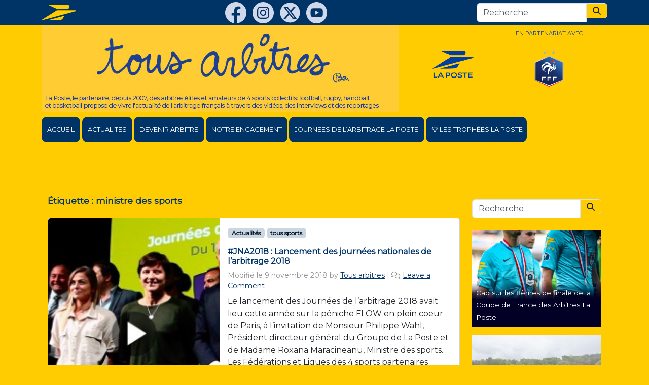

--- FILE ---
content_type: text/html; charset=UTF-8
request_url: https://www.tousarbitres.fr/tag/ministre-des-sports/
body_size: 16267
content:
    <!doctype html>
<html lang="fr-FR">

    <head>
        <meta charset="UTF-8">
        <meta name="viewport" content="width=device-width, initial-scale=1">
        <link rel="profile" href="https://gmpg.org/xfn/11">
        <!-- Favicons -->
        <link rel="icon" type="image/png" sizes="32x32"
              href="https://www.tousarbitres.fr/wp-content/themes/bootscore-child-5.3.0/img/favicon/favicon-32x32.png">
        <link rel="icon" type="image/png" sizes="16x16"
              href="https://www.tousarbitres.fr/wp-content/themes/bootscore-child-5.3.0/img/favicon/favicon-16x16.png">
        <link rel="manifest" href="https://www.tousarbitres.fr/wp-content/themes/bootscore-child-5.3.0/img/favicon/site.webmanifest">
        <link rel="mask-icon"
              href="https://www.tousarbitres.fr/wp-content/themes/bootscore-child-5.3.0/img/favicon/safari-pinned-tab.svg"
              color="#0d6efd">
        <link rel="preconnect" href="https://fonts.googleapis.com">
        <link rel="preconnect" href="https://fonts.gstatic.com" crossorigin>
        <link href="https://fonts.googleapis.com/css2?family=Montserrat&display=swap" rel="stylesheet">
        <meta name="msapplication-TileColor" content="#ffffff">
        <meta name="theme-color" content="#ffffff">
        <meta name='robots' content='index, follow, max-image-preview:large, max-snippet:-1, max-video-preview:-1' />
	<style>img:is([sizes="auto" i], [sizes^="auto," i]) { contain-intrinsic-size: 3000px 1500px }</style>
	
	<!-- This site is optimized with the Yoast SEO plugin v26.8 - https://yoast.com/product/yoast-seo-wordpress/ -->
	<title>ministre des sports Archives - Tous Arbitres</title>
	<link rel="canonical" href="https://www.tousarbitres.fr/tag/ministre-des-sports/" />
	<meta property="og:locale" content="fr_FR" />
	<meta property="og:type" content="article" />
	<meta property="og:title" content="ministre des sports Archives - Tous Arbitres" />
	<meta property="og:url" content="https://www.tousarbitres.fr/tag/ministre-des-sports/" />
	<meta property="og:site_name" content="Tous Arbitres" />
	<script type="application/ld+json" class="yoast-schema-graph">{"@context":"https://schema.org","@graph":[{"@type":"CollectionPage","@id":"https://www.tousarbitres.fr/tag/ministre-des-sports/","url":"https://www.tousarbitres.fr/tag/ministre-des-sports/","name":"ministre des sports Archives - Tous Arbitres","isPartOf":{"@id":"https://www.tousarbitres.fr/#website"},"primaryImageOfPage":{"@id":"https://www.tousarbitres.fr/tag/ministre-des-sports/#primaryimage"},"image":{"@id":"https://www.tousarbitres.fr/tag/ministre-des-sports/#primaryimage"},"thumbnailUrl":"https://www.tousarbitres.fr/wp-content/uploads/2018/10/pastille-video-JNA2018-4.jpg","breadcrumb":{"@id":"https://www.tousarbitres.fr/tag/ministre-des-sports/#breadcrumb"},"inLanguage":"fr-FR"},{"@type":"ImageObject","inLanguage":"fr-FR","@id":"https://www.tousarbitres.fr/tag/ministre-des-sports/#primaryimage","url":"https://www.tousarbitres.fr/wp-content/uploads/2018/10/pastille-video-JNA2018-4.jpg","contentUrl":"https://www.tousarbitres.fr/wp-content/uploads/2018/10/pastille-video-JNA2018-4.jpg","width":800,"height":600},{"@type":"BreadcrumbList","@id":"https://www.tousarbitres.fr/tag/ministre-des-sports/#breadcrumb","itemListElement":[{"@type":"ListItem","position":1,"name":"Home","item":"https://www.tousarbitres.fr/"},{"@type":"ListItem","position":2,"name":"ministre des sports"}]},{"@type":"WebSite","@id":"https://www.tousarbitres.fr/#website","url":"https://www.tousarbitres.fr/","name":"Tous Arbitres","description":"L&#039;actualite de l&#039;arbitrage foot, rugby, hand, basket avec La Poste","potentialAction":[{"@type":"SearchAction","target":{"@type":"EntryPoint","urlTemplate":"https://www.tousarbitres.fr/?s={search_term_string}"},"query-input":{"@type":"PropertyValueSpecification","valueRequired":true,"valueName":"search_term_string"}}],"inLanguage":"fr-FR"}]}</script>
	<!-- / Yoast SEO plugin. -->


<link rel="alternate" type="application/rss+xml" title="Tous Arbitres &raquo; Flux" href="https://www.tousarbitres.fr/feed/" />
<link rel="alternate" type="application/rss+xml" title="Tous Arbitres &raquo; Flux des commentaires" href="https://www.tousarbitres.fr/comments/feed/" />
<link rel="alternate" type="application/rss+xml" title="Tous Arbitres &raquo; Flux de l’étiquette ministre des sports" href="https://www.tousarbitres.fr/tag/ministre-des-sports/feed/" />
<script>
window._wpemojiSettings = {"baseUrl":"https:\/\/s.w.org\/images\/core\/emoji\/16.0.1\/72x72\/","ext":".png","svgUrl":"https:\/\/s.w.org\/images\/core\/emoji\/16.0.1\/svg\/","svgExt":".svg","source":{"concatemoji":"https:\/\/www.tousarbitres.fr\/wp-includes\/js\/wp-emoji-release.min.js?ver=454f2d138aac673d4cbbb24a1852fa2b"}};
/*! This file is auto-generated */
!function(s,n){var o,i,e;function c(e){try{var t={supportTests:e,timestamp:(new Date).valueOf()};sessionStorage.setItem(o,JSON.stringify(t))}catch(e){}}function p(e,t,n){e.clearRect(0,0,e.canvas.width,e.canvas.height),e.fillText(t,0,0);var t=new Uint32Array(e.getImageData(0,0,e.canvas.width,e.canvas.height).data),a=(e.clearRect(0,0,e.canvas.width,e.canvas.height),e.fillText(n,0,0),new Uint32Array(e.getImageData(0,0,e.canvas.width,e.canvas.height).data));return t.every(function(e,t){return e===a[t]})}function u(e,t){e.clearRect(0,0,e.canvas.width,e.canvas.height),e.fillText(t,0,0);for(var n=e.getImageData(16,16,1,1),a=0;a<n.data.length;a++)if(0!==n.data[a])return!1;return!0}function f(e,t,n,a){switch(t){case"flag":return n(e,"\ud83c\udff3\ufe0f\u200d\u26a7\ufe0f","\ud83c\udff3\ufe0f\u200b\u26a7\ufe0f")?!1:!n(e,"\ud83c\udde8\ud83c\uddf6","\ud83c\udde8\u200b\ud83c\uddf6")&&!n(e,"\ud83c\udff4\udb40\udc67\udb40\udc62\udb40\udc65\udb40\udc6e\udb40\udc67\udb40\udc7f","\ud83c\udff4\u200b\udb40\udc67\u200b\udb40\udc62\u200b\udb40\udc65\u200b\udb40\udc6e\u200b\udb40\udc67\u200b\udb40\udc7f");case"emoji":return!a(e,"\ud83e\udedf")}return!1}function g(e,t,n,a){var r="undefined"!=typeof WorkerGlobalScope&&self instanceof WorkerGlobalScope?new OffscreenCanvas(300,150):s.createElement("canvas"),o=r.getContext("2d",{willReadFrequently:!0}),i=(o.textBaseline="top",o.font="600 32px Arial",{});return e.forEach(function(e){i[e]=t(o,e,n,a)}),i}function t(e){var t=s.createElement("script");t.src=e,t.defer=!0,s.head.appendChild(t)}"undefined"!=typeof Promise&&(o="wpEmojiSettingsSupports",i=["flag","emoji"],n.supports={everything:!0,everythingExceptFlag:!0},e=new Promise(function(e){s.addEventListener("DOMContentLoaded",e,{once:!0})}),new Promise(function(t){var n=function(){try{var e=JSON.parse(sessionStorage.getItem(o));if("object"==typeof e&&"number"==typeof e.timestamp&&(new Date).valueOf()<e.timestamp+604800&&"object"==typeof e.supportTests)return e.supportTests}catch(e){}return null}();if(!n){if("undefined"!=typeof Worker&&"undefined"!=typeof OffscreenCanvas&&"undefined"!=typeof URL&&URL.createObjectURL&&"undefined"!=typeof Blob)try{var e="postMessage("+g.toString()+"("+[JSON.stringify(i),f.toString(),p.toString(),u.toString()].join(",")+"));",a=new Blob([e],{type:"text/javascript"}),r=new Worker(URL.createObjectURL(a),{name:"wpTestEmojiSupports"});return void(r.onmessage=function(e){c(n=e.data),r.terminate(),t(n)})}catch(e){}c(n=g(i,f,p,u))}t(n)}).then(function(e){for(var t in e)n.supports[t]=e[t],n.supports.everything=n.supports.everything&&n.supports[t],"flag"!==t&&(n.supports.everythingExceptFlag=n.supports.everythingExceptFlag&&n.supports[t]);n.supports.everythingExceptFlag=n.supports.everythingExceptFlag&&!n.supports.flag,n.DOMReady=!1,n.readyCallback=function(){n.DOMReady=!0}}).then(function(){return e}).then(function(){var e;n.supports.everything||(n.readyCallback(),(e=n.source||{}).concatemoji?t(e.concatemoji):e.wpemoji&&e.twemoji&&(t(e.twemoji),t(e.wpemoji)))}))}((window,document),window._wpemojiSettings);
</script>
<style id='wp-emoji-styles-inline-css'>

	img.wp-smiley, img.emoji {
		display: inline !important;
		border: none !important;
		box-shadow: none !important;
		height: 1em !important;
		width: 1em !important;
		margin: 0 0.07em !important;
		vertical-align: -0.1em !important;
		background: none !important;
		padding: 0 !important;
	}
</style>
<link rel='stylesheet' id='wp-block-library-css' href='https://www.tousarbitres.fr/wp-includes/css/dist/block-library/style.min.css?ver=454f2d138aac673d4cbbb24a1852fa2b' media='all' />
<style id='classic-theme-styles-inline-css'>
/*! This file is auto-generated */
.wp-block-button__link{color:#fff;background-color:#32373c;border-radius:9999px;box-shadow:none;text-decoration:none;padding:calc(.667em + 2px) calc(1.333em + 2px);font-size:1.125em}.wp-block-file__button{background:#32373c;color:#fff;text-decoration:none}
</style>
<style id='qsm-quiz-style-inline-css'>


</style>
<style id='global-styles-inline-css'>
:root{--wp--preset--aspect-ratio--square: 1;--wp--preset--aspect-ratio--4-3: 4/3;--wp--preset--aspect-ratio--3-4: 3/4;--wp--preset--aspect-ratio--3-2: 3/2;--wp--preset--aspect-ratio--2-3: 2/3;--wp--preset--aspect-ratio--16-9: 16/9;--wp--preset--aspect-ratio--9-16: 9/16;--wp--preset--color--black: #000000;--wp--preset--color--cyan-bluish-gray: #abb8c3;--wp--preset--color--white: #ffffff;--wp--preset--color--pale-pink: #f78da7;--wp--preset--color--vivid-red: #cf2e2e;--wp--preset--color--luminous-vivid-orange: #ff6900;--wp--preset--color--luminous-vivid-amber: #fcb900;--wp--preset--color--light-green-cyan: #7bdcb5;--wp--preset--color--vivid-green-cyan: #00d084;--wp--preset--color--pale-cyan-blue: #8ed1fc;--wp--preset--color--vivid-cyan-blue: #0693e3;--wp--preset--color--vivid-purple: #9b51e0;--wp--preset--gradient--vivid-cyan-blue-to-vivid-purple: linear-gradient(135deg,rgba(6,147,227,1) 0%,rgb(155,81,224) 100%);--wp--preset--gradient--light-green-cyan-to-vivid-green-cyan: linear-gradient(135deg,rgb(122,220,180) 0%,rgb(0,208,130) 100%);--wp--preset--gradient--luminous-vivid-amber-to-luminous-vivid-orange: linear-gradient(135deg,rgba(252,185,0,1) 0%,rgba(255,105,0,1) 100%);--wp--preset--gradient--luminous-vivid-orange-to-vivid-red: linear-gradient(135deg,rgba(255,105,0,1) 0%,rgb(207,46,46) 100%);--wp--preset--gradient--very-light-gray-to-cyan-bluish-gray: linear-gradient(135deg,rgb(238,238,238) 0%,rgb(169,184,195) 100%);--wp--preset--gradient--cool-to-warm-spectrum: linear-gradient(135deg,rgb(74,234,220) 0%,rgb(151,120,209) 20%,rgb(207,42,186) 40%,rgb(238,44,130) 60%,rgb(251,105,98) 80%,rgb(254,248,76) 100%);--wp--preset--gradient--blush-light-purple: linear-gradient(135deg,rgb(255,206,236) 0%,rgb(152,150,240) 100%);--wp--preset--gradient--blush-bordeaux: linear-gradient(135deg,rgb(254,205,165) 0%,rgb(254,45,45) 50%,rgb(107,0,62) 100%);--wp--preset--gradient--luminous-dusk: linear-gradient(135deg,rgb(255,203,112) 0%,rgb(199,81,192) 50%,rgb(65,88,208) 100%);--wp--preset--gradient--pale-ocean: linear-gradient(135deg,rgb(255,245,203) 0%,rgb(182,227,212) 50%,rgb(51,167,181) 100%);--wp--preset--gradient--electric-grass: linear-gradient(135deg,rgb(202,248,128) 0%,rgb(113,206,126) 100%);--wp--preset--gradient--midnight: linear-gradient(135deg,rgb(2,3,129) 0%,rgb(40,116,252) 100%);--wp--preset--font-size--small: 13px;--wp--preset--font-size--medium: 20px;--wp--preset--font-size--large: 36px;--wp--preset--font-size--x-large: 42px;--wp--preset--spacing--20: 0.44rem;--wp--preset--spacing--30: 0.67rem;--wp--preset--spacing--40: 1rem;--wp--preset--spacing--50: 1.5rem;--wp--preset--spacing--60: 2.25rem;--wp--preset--spacing--70: 3.38rem;--wp--preset--spacing--80: 5.06rem;--wp--preset--shadow--natural: 6px 6px 9px rgba(0, 0, 0, 0.2);--wp--preset--shadow--deep: 12px 12px 50px rgba(0, 0, 0, 0.4);--wp--preset--shadow--sharp: 6px 6px 0px rgba(0, 0, 0, 0.2);--wp--preset--shadow--outlined: 6px 6px 0px -3px rgba(255, 255, 255, 1), 6px 6px rgba(0, 0, 0, 1);--wp--preset--shadow--crisp: 6px 6px 0px rgba(0, 0, 0, 1);}:where(.is-layout-flex){gap: 0.5em;}:where(.is-layout-grid){gap: 0.5em;}body .is-layout-flex{display: flex;}.is-layout-flex{flex-wrap: wrap;align-items: center;}.is-layout-flex > :is(*, div){margin: 0;}body .is-layout-grid{display: grid;}.is-layout-grid > :is(*, div){margin: 0;}:where(.wp-block-columns.is-layout-flex){gap: 2em;}:where(.wp-block-columns.is-layout-grid){gap: 2em;}:where(.wp-block-post-template.is-layout-flex){gap: 1.25em;}:where(.wp-block-post-template.is-layout-grid){gap: 1.25em;}.has-black-color{color: var(--wp--preset--color--black) !important;}.has-cyan-bluish-gray-color{color: var(--wp--preset--color--cyan-bluish-gray) !important;}.has-white-color{color: var(--wp--preset--color--white) !important;}.has-pale-pink-color{color: var(--wp--preset--color--pale-pink) !important;}.has-vivid-red-color{color: var(--wp--preset--color--vivid-red) !important;}.has-luminous-vivid-orange-color{color: var(--wp--preset--color--luminous-vivid-orange) !important;}.has-luminous-vivid-amber-color{color: var(--wp--preset--color--luminous-vivid-amber) !important;}.has-light-green-cyan-color{color: var(--wp--preset--color--light-green-cyan) !important;}.has-vivid-green-cyan-color{color: var(--wp--preset--color--vivid-green-cyan) !important;}.has-pale-cyan-blue-color{color: var(--wp--preset--color--pale-cyan-blue) !important;}.has-vivid-cyan-blue-color{color: var(--wp--preset--color--vivid-cyan-blue) !important;}.has-vivid-purple-color{color: var(--wp--preset--color--vivid-purple) !important;}.has-black-background-color{background-color: var(--wp--preset--color--black) !important;}.has-cyan-bluish-gray-background-color{background-color: var(--wp--preset--color--cyan-bluish-gray) !important;}.has-white-background-color{background-color: var(--wp--preset--color--white) !important;}.has-pale-pink-background-color{background-color: var(--wp--preset--color--pale-pink) !important;}.has-vivid-red-background-color{background-color: var(--wp--preset--color--vivid-red) !important;}.has-luminous-vivid-orange-background-color{background-color: var(--wp--preset--color--luminous-vivid-orange) !important;}.has-luminous-vivid-amber-background-color{background-color: var(--wp--preset--color--luminous-vivid-amber) !important;}.has-light-green-cyan-background-color{background-color: var(--wp--preset--color--light-green-cyan) !important;}.has-vivid-green-cyan-background-color{background-color: var(--wp--preset--color--vivid-green-cyan) !important;}.has-pale-cyan-blue-background-color{background-color: var(--wp--preset--color--pale-cyan-blue) !important;}.has-vivid-cyan-blue-background-color{background-color: var(--wp--preset--color--vivid-cyan-blue) !important;}.has-vivid-purple-background-color{background-color: var(--wp--preset--color--vivid-purple) !important;}.has-black-border-color{border-color: var(--wp--preset--color--black) !important;}.has-cyan-bluish-gray-border-color{border-color: var(--wp--preset--color--cyan-bluish-gray) !important;}.has-white-border-color{border-color: var(--wp--preset--color--white) !important;}.has-pale-pink-border-color{border-color: var(--wp--preset--color--pale-pink) !important;}.has-vivid-red-border-color{border-color: var(--wp--preset--color--vivid-red) !important;}.has-luminous-vivid-orange-border-color{border-color: var(--wp--preset--color--luminous-vivid-orange) !important;}.has-luminous-vivid-amber-border-color{border-color: var(--wp--preset--color--luminous-vivid-amber) !important;}.has-light-green-cyan-border-color{border-color: var(--wp--preset--color--light-green-cyan) !important;}.has-vivid-green-cyan-border-color{border-color: var(--wp--preset--color--vivid-green-cyan) !important;}.has-pale-cyan-blue-border-color{border-color: var(--wp--preset--color--pale-cyan-blue) !important;}.has-vivid-cyan-blue-border-color{border-color: var(--wp--preset--color--vivid-cyan-blue) !important;}.has-vivid-purple-border-color{border-color: var(--wp--preset--color--vivid-purple) !important;}.has-vivid-cyan-blue-to-vivid-purple-gradient-background{background: var(--wp--preset--gradient--vivid-cyan-blue-to-vivid-purple) !important;}.has-light-green-cyan-to-vivid-green-cyan-gradient-background{background: var(--wp--preset--gradient--light-green-cyan-to-vivid-green-cyan) !important;}.has-luminous-vivid-amber-to-luminous-vivid-orange-gradient-background{background: var(--wp--preset--gradient--luminous-vivid-amber-to-luminous-vivid-orange) !important;}.has-luminous-vivid-orange-to-vivid-red-gradient-background{background: var(--wp--preset--gradient--luminous-vivid-orange-to-vivid-red) !important;}.has-very-light-gray-to-cyan-bluish-gray-gradient-background{background: var(--wp--preset--gradient--very-light-gray-to-cyan-bluish-gray) !important;}.has-cool-to-warm-spectrum-gradient-background{background: var(--wp--preset--gradient--cool-to-warm-spectrum) !important;}.has-blush-light-purple-gradient-background{background: var(--wp--preset--gradient--blush-light-purple) !important;}.has-blush-bordeaux-gradient-background{background: var(--wp--preset--gradient--blush-bordeaux) !important;}.has-luminous-dusk-gradient-background{background: var(--wp--preset--gradient--luminous-dusk) !important;}.has-pale-ocean-gradient-background{background: var(--wp--preset--gradient--pale-ocean) !important;}.has-electric-grass-gradient-background{background: var(--wp--preset--gradient--electric-grass) !important;}.has-midnight-gradient-background{background: var(--wp--preset--gradient--midnight) !important;}.has-small-font-size{font-size: var(--wp--preset--font-size--small) !important;}.has-medium-font-size{font-size: var(--wp--preset--font-size--medium) !important;}.has-large-font-size{font-size: var(--wp--preset--font-size--large) !important;}.has-x-large-font-size{font-size: var(--wp--preset--font-size--x-large) !important;}
:where(.wp-block-post-template.is-layout-flex){gap: 1.25em;}:where(.wp-block-post-template.is-layout-grid){gap: 1.25em;}
:where(.wp-block-columns.is-layout-flex){gap: 2em;}:where(.wp-block-columns.is-layout-grid){gap: 2em;}
:root :where(.wp-block-pullquote){font-size: 1.5em;line-height: 1.6;}
</style>
<link rel='stylesheet' id='contact-form-7-css' href='https://www.tousarbitres.fr/wp-content/plugins/contact-form-7/includes/css/styles.css?ver=6.1.4' media='all' />
<link rel='stylesheet' id='wpos-slick-style-css' href='https://www.tousarbitres.fr/wp-content/plugins/wp-slick-slider-and-image-carousel/assets/css/slick.css?ver=3.7.8' media='all' />
<link rel='stylesheet' id='wpsisac-public-style-css' href='https://www.tousarbitres.fr/wp-content/plugins/wp-slick-slider-and-image-carousel/assets/css/wpsisac-public.css?ver=3.7.8' media='all' />
<link rel='stylesheet' id='parent-style-css' href='https://www.tousarbitres.fr/wp-content/themes/bootscore-main/style.css?ver=454f2d138aac673d4cbbb24a1852fa2b' media='all' />
<link rel='stylesheet' id='main-css' href='https://www.tousarbitres.fr/wp-content/themes/bootscore-child-5.3.0/css/main.css?ver=202503281422' media='all' />
<link rel='stylesheet' id='bootscore-style-css' href='https://www.tousarbitres.fr/wp-content/themes/bootscore-child-5.3.0/style.css?ver=202503281421' media='all' />
<link rel='stylesheet' id='fontawesome-css' onload="if(media!='all')media='all'" href='https://www.tousarbitres.fr/wp-content/themes/bootscore-main/fontawesome/css/all.min.css?ver=202503281421' media='all' />
<link rel='stylesheet' id='dflip-style-css' href='https://www.tousarbitres.fr/wp-content/plugins/3d-flipbook-dflip-lite/assets/css/dflip.min.css?ver=2.4.20' media='all' />
<script src="https://www.tousarbitres.fr/wp-includes/js/jquery/jquery.min.js?ver=3.7.1" id="jquery-core-js"></script>
<script src="https://www.tousarbitres.fr/wp-includes/js/jquery/jquery-migrate.min.js?ver=3.4.1" id="jquery-migrate-js"></script>
<script id="file_uploads_nfpluginsettings-js-extra">
var params = {"clearLogRestUrl":"https:\/\/www.tousarbitres.fr\/wp-json\/nf-file-uploads\/debug-log\/delete-all","clearLogButtonId":"file_uploads_clear_debug_logger","downloadLogRestUrl":"https:\/\/www.tousarbitres.fr\/wp-json\/nf-file-uploads\/debug-log\/get-all","downloadLogButtonId":"file_uploads_download_debug_logger"};
</script>
<script src="https://www.tousarbitres.fr/wp-content/plugins/ninja-forms-uploads/assets/js/nfpluginsettings.js?ver=3.3.22" id="file_uploads_nfpluginsettings-js"></script>
<script id="wpgmza_data-js-extra">
var wpgmza_google_api_status = {"message":"Engine is not google-maps","code":"ENGINE_NOT_GOOGLE_MAPS"};
</script>
<script src="https://www.tousarbitres.fr/wp-content/plugins/wp-google-maps/wpgmza_data.js?ver=454f2d138aac673d4cbbb24a1852fa2b" id="wpgmza_data-js"></script>
<link rel="https://api.w.org/" href="https://www.tousarbitres.fr/wp-json/" /><link rel="alternate" title="JSON" type="application/json" href="https://www.tousarbitres.fr/wp-json/wp/v2/tags/827" /><link rel="EditURI" type="application/rsd+xml" title="RSD" href="https://www.tousarbitres.fr/xmlrpc.php?rsd" />

    </head>

<body class="archive tag tag-ministre-des-sports tag-827 wp-theme-bootscore-main wp-child-theme-bootscore-child-530 bg-secondary hfeed no-sidebar">
    <div id="fb-root"></div>
    <script async defer crossorigin="anonymous"
            src="https://connect.facebook.net/fr_FR/sdk.js#xfbml=1&version=v13.0" nonce="925RwQGy"></script>

    <div id="to-top" class="bg-primary py-1">
        <div class="container d-flex justify-content-between align-items-center">
            <div><a class="d-inline-block" href="https://www.laposte.fr/" target="_blank">
                    <svg xmlns="http://www.w3.org/2000/svg" id="Calque_1" viewBox="0 0 1424.2 632.8" height="30px">
                        <path d="M322.6,17.3l310.2,141h475.1l39.3-68.2c23.6-40.9-4.9-90-47.9-90H325.9c-10.5,0-13,12.9-3.3,17.3Z"
                              style="fill:#fc0;"/>
                        <path d="M632.8,218.8h773.9c9,0,17.6,7,17.6,17.5s-6.3,15.3-12.7,17L11.3,632.5c-9.1,2.5-15.5-9.3-7.9-15.4L632.8,218.8Z"
                              style="fill:#fc0;"/>
                        <path d="M241.7,632.8l508-9.4c49.3-.9,107-29.3,133.3-75l60.9-105.7-702.3,190.2Z"
                              style="fill:#fc0;"/>
                    </svg>
                </a></div>
            <div class="header-actions d-flex align-items-center">
                <div class="d-none d-md-block">
                    <a class="d-inline-block²" href="https://www.facebook.com/tousarbitres" target="_blank">
                        <svg xmlns="http://www.w3.org/2000/svg" viewBox="0 0 24 24" fill="#d0d8ec"  height="42px">
                            <path d="M12,0C5.373,0,0,5.373,0,12c0,6.016,4.432,10.984,10.206,11.852V15.18H7.237v-3.154h2.969V9.927c0-3.475,1.693-5,4.581-5 c1.383,0,2.115,0.103,2.461,0.149v2.753h-1.97c-1.226,0-1.654,1.163-1.654,2.473v1.724h3.593L16.73,15.18h-3.106v8.697 C19.481,23.083,24,18.075,24,12C24,5.373,18.627,0,12,0z"/>
                        </svg>
                    </a>
                    <a class="d-inline-block ms-2" href="https://www.instagram.com/tousarbitres/"
                       target="_blank">
                        <svg class="icons-socials" fill="#d0d8ec" id="a" xmlns="http://www.w3.org/2000/svg"
                             viewBox="0 0 577.65491 577.94873">
                            <defs></defs>
                            <path class="b"
                                  d="M306.75469,577.94873h-36.12003c-1.4447-.31903-2.87517-.81301-4.33614-.93187-63.10495-5.13421-119.15031-27.80785-166.50349-69.79936C25.68145,441.49543-7.26728,358.46877,1.33656,259.89108c5.37432-61.57575,29.55556-115.93541,70.81559-162.01194C128.5052,34.94768,199.33869,2.14823,283.84056,.0904c54.66941-1.33134,105.96003,12.03482,152.61294,40.63337,74.7289,45.80928,120.65234,111.97746,136.76504,198.39784,1.95695,10.49616,2.9803,21.16643,4.43636,31.75601v36.12601c-.46345,3.70457-.98056,7.40331-1.38214,11.11457-6.18546,57.16447-26.89684,108.44333-63.37412,152.90497-45.36099,55.28971-103.39386,89.62281-173.87883,102.44967-10.67312,1.94229-21.5061,3.0058-32.26513,4.47589ZM121.89059,289.09956c1.04216,27.45447,1.08048,55.15651,3.37383,82.67052,3.50545,42.05597,32.84889,73.58761,74.44822,79.5074,20.92672,2.97804,42.34836,3.35563,63.54606,3.35381,35.90162-.00314,71.90219,.16175,107.67582-2.36681,33.18213-2.34539,58.42275-19.35335,73.02165-50.14589,6.3712-13.43845,9.22019-27.88771,9.4445-42.6491,.59173-38.93406,.92707-77.87475,.95197-116.81307,.00778-12.20084-.84202-24.44898-2.08299-36.59536-4.30708-42.15581-32.83688-73.41079-74.61895-79.4613-20.72933-3.00182-41.97022-3.34767-62.9794-3.34315-36.08934,.00778-72.27462-.17015-108.24324,2.2998-44.86074,3.08059-77.48113,36.21449-81.21329,81.04207-2.27511,27.32672-2.28711,54.84193-3.32419,82.50108Z"></path>
                            <path class="b"
                                  d="M288.52396,153.22466c25.1795,.71844,50.39603-.03778,75.52958,1.45482,34.77822,2.06536,57.75189,23.97973,58.6729,58.6426,1.33264,50.15664,1.37935,100.4015,.03593,150.5568-.9489,35.42508-23.73339,58.19446-59.20827,59.15965-49.9547,1.35922-100.00102,1.33021-149.95698-.01192-35.14432-.94417-58.0182-23.73705-58.95676-58.77623-1.34346-50.15598-1.34973-100.40171-.00388-150.5575,.94109-35.0713,23.83685-56.60679,58.89194-59.11083,12.55505-.89683,25.16235-1.19543,37.75212-1.43494,12.40606-.23602,24.82014-.05151,37.2307-.05151,.00424-.24081,.00847,.36987,.01271,.12906Zm85.30895,135.66688c-.03813-47.04284-37.82445-84.91904-84.90413-85.10613-47.16977-.18744-85.42138,37.97535-85.3886,85.19033,.03262,47.00296,37.85659,84.91782,84.91283,85.11692,47.14182,.19945,85.41818-37.99675,85.37991-85.20112Zm23.26089-88.00822c.23358-10.96375-8.22423-20.02025-19.0136-20.35945-11.26605-.35415-20.40329,8.19205-20.61862,19.28485-.21402,11.02859,8.178,20.02433,18.98012,20.34553,11.26574,.335,20.41628-8.20356,20.6521-19.27093Z"></path>
                            <path class="b"
                                  d="M288.56657,344.24129c-30.3831-.05919-55.15948-24.89372-55.16324-55.2927-.00381-30.63333,25.03887-55.49947,55.70526-55.31265,30.37872,.18508,54.99602,25.11453,54.87704,55.57287-.11874,30.39426-24.98967,55.09174-55.41906,55.03248Z"></path>
                        </svg>
                    </a>
                    <a class="d-inline-block ms-2" href="https://twitter.com/tousarbitres" target="_blank">
                        <svg xmlns="http://www.w3.org/2000/svg" xmlns:xlink="http://www.w3.org/1999/xlink"
                             version="1.1" id="Calque_1" x="0px" y="0px" viewBox="0 0 200 200" fill="#d0d8ec"
                             xml:space="preserve" height="40">
                    <style type="text/css">
                        .st00022 {
                            fill: #d0d8ec;
                        }

                        .st111122 {
                            fill: #003366;
                        }
                    </style>
                            <circle class="st00022" cx="100" cy="99.7" r="97.8"></circle>
                            <g>
                                <path class="st111122"
                                      d="M138.2,40c6.8,0,13.5,0,20.3,0c-14.8,16.9-29.7,33.8-44.5,50.7c17.4,23,34.7,45.9,52,68.8c-13.7,0-27.3,0-41,0   c-0.2-0.4-0.4-0.8-0.7-1.1c-10.1-13.2-20.2-26.5-30.4-39.7c-0.2-0.3-0.3-0.7-0.5-1.3c-12.6,14.4-24.7,28.2-36.8,42.1   c-6.8,0-13.5,0-20.3,0c15.1-17.4,30.2-34.8,45.4-52.1c1.5-1.7,1.4-2.6,0.1-4.3C71,89.1,60.4,75,49.7,61.1   c-5.2-6.8-10.4-13.5-15.6-20.2c-0.3-1.4,0.8-0.9,1.3-0.9c7.7,0,15.4,0,23.2,0c5.7,0,11.3,0,17,0c9.6,12.7,19.1,25.4,28.8,38.2   C115.8,65.3,127,52.6,138.2,40z M142.2,147.6c-0.7-1-1.1-1.6-1.6-2.3c-6.2-8.1-12.3-16.3-18.5-24.4C105,98.3,87.9,75.7,70.8,53.1   c-0.5-0.6-1.2-1.5-1.9-1.6c-3.6-0.2-7.3-0.1-11.3-0.1c0.6,0.9,1,1.5,1.4,2C71.7,70,84.3,86.5,96.9,103   c10.9,14.3,21.9,28.6,32.9,42.8c0.6,0.8,1.6,1.6,2.5,1.7C135.5,147.7,138.6,147.6,142.2,147.6z"></path>
                            </g>
                    </svg>
                    </a>
                    <a class="d-inline-block ms-2" href="https://www.youtube.com/channel/UCN7Aq7DJFBnjatb0h0T5gvA"
                       target="_blank">
                        <svg version="1.1" id="Calque_1" class="icons-socials" fill="#d0d8ec"
                             xmlns="http://www.w3.org/2000/svg" xmlns:xlink="http://www.w3.org/1999/xlink" x="0px"
                             y="0px" viewBox="0 0 2500.8 2500.8"
                             xml:space="preserve">
                            <g id="a">
                            </g>
                            <g>
                                <g>
                                    <path class="st0" d="M1496.8,1240.9c-126.7-73.3-253.4-146.5-380.1-219.7c-1.1-0.6-2.3-1-3.4-1.4c-0.2-0.1-0.5,0.1-0.7,0.2
			c-0.2,0.1-0.5,0.2-0.9,0.4V1466c129.6-74.9,257.9-148.9,386.1-223C1497.2,1241.8,1497.1,1241.1,1496.8,1240.9z"></path>
                                    <path class="st0" d="M1250.4,0.5C560.1,0.5,0.5,560.1,0.5,1250.4s559.6,1249.9,1249.9,1249.9s1249.9-559.6,1249.9-1249.9
			S1940.7,0.5,1250.4,0.5z M2003.2,1298.8c-1.1,51.8-3.7,103.5-8.2,155.2c-3.5,39.6-7.8,79.2-15.5,118.2
			c-3.6,18.2-7.5,36.3-15.3,53.3c-26.9,58.8-72,95.4-135.4,109c-25.7,5.5-51.8,8.7-78,10.7c-48.9,3.6-97.8,7.2-146.8,9.9
			c-38,2.1-76,3-114.1,3.9c-72.3,1.6-144.7,2.8-216.6,4.2v0c-74.7-1.1-149.1-2-223.4-3.5c-43-0.9-86.1-2.4-129.1-4.4
			c-37.7-1.7-75.5-4-113.1-7c-29.9-2.4-59.7-5.7-89.5-9.3c-27.2-3.3-53.7-9.5-77.9-22.9c-50.7-28-82.1-70.4-95-126.8
			c-7.1-31.3-11.7-62.9-15.2-94.8c-8.7-78.4-11.9-157.2-12.9-236.1c-0.7-58.6,1.3-117.1,5.3-175.6c2.5-36.4,5.7-72.8,9.5-109.2
			c3.1-29.8,7.5-59.7,15.9-88.5c21.7-73.9,70.6-119.2,145.8-135.5c31.8-6.9,64.3-9.9,96.7-12.3c33.9-2.5,67.9-4.9,101.8-6.9
			c23.7-1.4,47.5-2.5,71.3-3.1c66.1-1.8,132.1-3.8,198.2-4.6c68.3-0.8,136.7-0.7,205,0.1c63.6,0.7,127.1,2.6,190.7,4.6
			c40.3,1.3,80.5,3.2,120.7,6c37.9,2.6,75.8,6.3,113.6,10.4c24.3,2.7,48.6,6.6,71.4,16.3c57,24.4,94.2,66.4,110.4,126.4
			c8.6,31.7,13.1,64.2,16.7,96.8C2001.8,1088.1,2005.5,1193.4,2003.2,1298.8z"></path>
                                </g>
                                <path class="st1" d="M1111.7,1466v-445.6c0.5-0.2,0.7-0.4,0.9-0.4c0.2-0.1,0.5-0.2,0.7-0.2c1.2,0.4,2.4,0.8,3.4,1.4
		c126.7,73.2,253.4,146.5,380.1,219.7c0.3,0.2,0.4,0.8,1,2.1C1369.6,1317.1,1241.3,1391.2,1111.7,1466L1111.7,1466z"></path>
                            </g>
                        </svg>

                    </a>
                </div>

                <!-- Top Nav Widget -->
                <div class="top-nav-widget">
                </div>

                <!-- Searchform Large -->


                <!-- Search Toggler Mobile -->


                <!-- Navbar Toggler -->
                <button class="btn btn-outline-primary d-lg-none ms-1 ms-md-2 text-light" type="button"
                        data-bs-toggle="offcanvas" data-bs-target="#offcanvas-navbar"
                        aria-controls="offcanvas-navbar">
                    <i class="fas fa-bars"></i><span class="visually-hidden-focusable">Menu</span>
                </button>

            </div>
            <div>
                <!-- Search Button Outline Secondary Right -->
<form class="searchform input-group h-100" method="get" action="https://www.tousarbitres.fr/" class="form-inline">
  <input type="text" name="s" class="form-control" placeholder="Recherche">
  <button type="submit" class="input-group-text btn btn-outline-primary bg-secondary  h-100"><i class="fas
  fa-search"></i><span
              class="visually-hidden-focusable">Search</span></button>
</form>            </div>
        </div>
    </div>

<div class="container">
    <header id="masthead" class="site-header">
        <div class="row">
            <div class="col-10 col-md-8">
                <a class="navbar-brand xs d-md-none" href="https://www.tousarbitres.fr"><img
                            src="https://www.tousarbitres.fr/wp-content/uploads/2018/09/cropped-logo_tousarbitres_facebook.jpg"
                            alt="La Poste, le partenaire, depuis plus de 15 ans, des arbitres élites et amateurs de 4 sports collectifs : football, rugby, handball et basketball,  propose, de vivre l'actualité de l'arbitrage français à travers des vidéos, des interviews et des reportages "
                            class="logo xs"></a>
                <a class="navbar-brand md d-none d-md-block" href="https://www.tousarbitres.fr"><img
                            src="https://www.tousarbitres.fr/wp-content/uploads/2018/09/cropped-logo_tousarbitres_facebook.jpg"
                            alt="La Poste, le partenaire, depuis plus de 15 ans, des arbitres élites et amateurs de 4 sports collectifs : football, rugby, handball et basketball,  propose, de vivre l'actualité de l'arbitrage français à travers des vidéos, des interviews et des reportages "
                            class="logo md"></a>
            </div>
            <div class="col-2 col-md-4">
                <div class="row">
                    <div class="col-12 col-md-4 d-flex justify-content-between align-items-center mt-md-4">
                        <a class="d-block" href="https://www.laposte.fr/" target="_blank"><img class="d-block w-100 mt-2
                            mt-md-0 mb-3 mb-md-0" src="https://www.tousarbitres.fr/wp-content/uploads/2022/04/logo-laposte.png" alt="" data-id="10963"/></a>
                    </div>
                    <div class="col-12 col-md-8">
                        <p class="d-none d-md-block title-part blue-dark  mt-2 text-center">EN PARTENARIAT
                            AVEC</p>
                        <div class="carousel slide" data-bs-ride="carousel">
                            <div class="carousel-inner">
                                <div class="carousel-item active"><img class="d-block" src="https://www.tousarbitres.fr/wp-content/uploads/2020/06/FFF2etoiles.png" alt="" data-id="10963" /></div>
<div class="carousel-item"><img class="d-block" src="https://www.tousarbitres.fr/wp-content/uploads/2019/04/FFBB.png" alt="" data-id="10960" /></div>
<div class="carousel-item"><img class="d-block" src="https://www.tousarbitres.fr/wp-content/uploads/2019/04/FFH.png" alt="" data-id="10961" /></div>
<div class="carousel-item"><img class="d-block" src="https://www.tousarbitres.fr/wp-content/uploads/2019/09/FFR.png" alt="" data-id="14695" /></div>
<div class="carousel-item"><img class="d-block" src="https://www.tousarbitres.fr/wp-content/uploads/2019/11/LOGO-LFH-haut.png" alt="" data-id="15099" /></div>
<div class="carousel-item"><img class="d-block" src="https://www.tousarbitres.fr/wp-content/uploads/2019/11/Logo-LFP-2019.png" alt="" data-id="15074" /></div>
<div class="carousel-item"><img class="d-block" src="https://www.tousarbitres.fr/wp-content/uploads/2019/04/LNB.png" alt="" data-id="10966" /></div>
<div class="carousel-item"><img class="d-block" src="https://www.tousarbitres.fr/wp-content/uploads/2019/04/LNH.png" alt="" data-id="10967" /></div>
<div class="carousel-item"><img class="d-block" src="https://www.tousarbitres.fr/wp-content/uploads/2019/11/LNR-300x150.png" alt="" data-id="15075" /></div>                            </div>
                        </div>
                    </div>
                </div>
            </div>

        </div>
    </header><!-- #masthead -->
    <nav id="nav-main" class="navbar navbar-expand-lg navbar-light">

        <!-- Offcanvas Navbar -->
        <div class="offcanvas offcanvas-end" tabindex="-1" id="offcanvas-navbar">
            <div class="offcanvas-header bg-light">
                <span class="h5 mb-0">Menu</span>
                <button type="button" class="btn-close text-reset" data-bs-dismiss="offcanvas"
                        aria-label="Close"></button>
            </div>
            <div class="offcanvas-body">
                <!-- Bootstrap 5 Nav Walker Main Menu -->
                <ul id="bootscore-navbar" class="navbar-nav  "><li  id="menu-item-10971" class="menu-item menu-item-type-custom menu-item-object-custom nav-item nav-item-10971"><a href="https://www.tousarbitres.fr/accueil" class="nav-link ">ACCUEIL</a></li>
<li  id="menu-item-20379" class="menu-item menu-item-type-post_type menu-item-object-page menu-item-has-children dropdown nav-item nav-item-20379"><a href="https://www.tousarbitres.fr/actualites-2/" class="nav-link  dropdown-toggle" data-bs-toggle="dropdown" aria-haspopup="true" aria-expanded="false">ACTUALITES</a>
<ul class="dropdown-menu  depth_0">
	<li  id="menu-item-10923" class="menu-item menu-item-type-taxonomy menu-item-object-category nav-item nav-item-10923"><a href="https://www.tousarbitres.fr/category/actualites/" class="dropdown-item ">Toute l&rsquo;actualité</a></li>
	<li  id="menu-item-10945" class="menu-item menu-item-type-taxonomy menu-item-object-category nav-item nav-item-10945"><a href="https://www.tousarbitres.fr/category/actualites/france/" class="dropdown-item ">France</a></li>
	<li  id="menu-item-10925" class="menu-item menu-item-type-taxonomy menu-item-object-category nav-item nav-item-10925"><a href="https://www.tousarbitres.fr/category/actualites/international/" class="dropdown-item ">International</a></li>
	<li  id="menu-item-10924" class="menu-item menu-item-type-taxonomy menu-item-object-category nav-item nav-item-10924"><a href="https://www.tousarbitres.fr/category/feminisation/" class="dropdown-item ">Feminisation</a></li>
	<li  id="menu-item-29056" class="menu-item menu-item-type-post_type menu-item-object-page nav-item nav-item-29056"><a href="https://www.tousarbitres.fr/la-poste-soutient-la-feminisation-de-larbitrage-et-cree-un-comite-dedie-a-la-promotion-des-femmes-arbitres/" class="dropdown-item ">Comité féminisation arbitrage</a></li>
	<li  id="menu-item-26097" class="menu-item menu-item-type-post_type menu-item-object-page nav-item nav-item-26097"><a href="https://www.tousarbitres.fr/100femmes100arbitres/" class="dropdown-item ">100 femmes 100 arbitres</a></li>
	<li  id="menu-item-10927" class="menu-item menu-item-type-taxonomy menu-item-object-category nav-item nav-item-10927"><a href="https://www.tousarbitres.fr/category/innovation/" class="dropdown-item ">Innovation</a></li>
	<li  id="menu-item-10928" class="menu-item menu-item-type-taxonomy menu-item-object-category nav-item nav-item-10928"><a href="https://www.tousarbitres.fr/category/portraits/" class="dropdown-item ">Portraits</a></li>
	<li  id="menu-item-21975" class="menu-item menu-item-type-post_type menu-item-object-page nav-item nav-item-21975"><a href="https://www.tousarbitres.fr/gagnez-un-maillot-darbitre-dedicace-par-le-laureat-de-la-nuit-du-rugby-categorie-meilleur-arbitre/" class="dropdown-item ">Concours</a></li>
</ul>
</li>
<li  id="menu-item-10930" class="menu-item menu-item-type-post_type menu-item-object-page menu-item-has-children dropdown nav-item nav-item-10930"><a href="https://www.tousarbitres.fr/devenir-arbitre/" class="nav-link  dropdown-toggle" data-bs-toggle="dropdown" aria-haspopup="true" aria-expanded="false">DEVENIR ARBITRE</a>
<ul class="dropdown-menu  depth_0">
	<li  id="menu-item-27657" class="menu-item menu-item-type-post_type menu-item-object-page nav-item nav-item-27657"><a href="https://www.tousarbitres.fr/guide-de-decouverte-de-l-arbitrage/" class="dropdown-item ">Guide de l&rsquo;arbitrage</a></li>
	<li  id="menu-item-10938" class="menu-item menu-item-type-post_type menu-item-object-page nav-item nav-item-10938"><a href="https://www.tousarbitres.fr/la-formation-des-arbitres/" class="dropdown-item ">Formation</a></li>
	<li  id="menu-item-10933" class="menu-item menu-item-type-post_type menu-item-object-page nav-item nav-item-10933"><a href="https://www.tousarbitres.fr/rgles-et-gestes/les-rgles-par-sport/" class="dropdown-item ">Règles</a></li>
	<li  id="menu-item-10932" class="menu-item menu-item-type-post_type menu-item-object-page nav-item nav-item-10932"><a href="https://www.tousarbitres.fr/les-contacts-de-larbitrage-en-france/" class="dropdown-item ">Vos contacts</a></li>
	<li  id="menu-item-28265" class="menu-item menu-item-type-post_type menu-item-object-page nav-item nav-item-28265"><a href="https://www.tousarbitres.fr/larbitrage-pour-les-jeunes-etude-ipsos-2024/" class="dropdown-item ">Chiffres</a></li>
	<li  id="menu-item-30231" class="menu-item menu-item-type-custom menu-item-object-custom nav-item nav-item-30231"><a href="https://www.tousarbitres.fr/demande-de-marquages" class="dropdown-item ">Demande de marquage</a></li>
</ul>
</li>
<li  id="menu-item-10944" class="menu-item menu-item-type-post_type menu-item-object-page nav-item nav-item-10944"><a href="https://www.tousarbitres.fr/lengagement-de-la-poste/" class="nav-link ">NOTRE ENGAGEMENT</a></li>
<li  id="menu-item-20376" class="menu-item menu-item-type-post_type menu-item-object-page menu-item-has-children dropdown nav-item nav-item-20376"><a href="https://www.tousarbitres.fr/journees-de-larbitrage-la-poste/" class="nav-link  dropdown-toggle" data-bs-toggle="dropdown" aria-haspopup="true" aria-expanded="false">JOURNEES DE L’ARBITRAGE LA POSTE</a>
<ul class="dropdown-menu  depth_0">
	<li  id="menu-item-30742" class="menu-item menu-item-type-post_type menu-item-object-page nav-item nav-item-30742"><a href="https://www.tousarbitres.fr/journees-de-larbitrage-la-poste-2025/" class="dropdown-item ">JOURNEES DE L’ARBITRAGE LA POSTE 2025</a></li>
	<li  id="menu-item-28243" class="menu-item menu-item-type-post_type menu-item-object-page nav-item nav-item-28243"><a href="https://www.tousarbitres.fr/guide-de-decouverte-de-l-arbitrage/" class="dropdown-item ">> Guide de l&rsquo;arbitrage</a></li>
	<li  id="menu-item-27834" class="menu-item menu-item-type-post_type menu-item-object-page nav-item nav-item-27834"><a href="https://www.tousarbitres.fr/les-kits-de-communication-destines-aux-clubs-sont-disponibles/" class="dropdown-item ">> Kits de communication</a></li>
	<li  id="menu-item-30947" class="menu-item menu-item-type-post_type menu-item-object-page nav-item nav-item-30947"><a href="https://www.tousarbitres.fr/mission-arbitrage-les-flammes-de-larbitrage/" class="dropdown-item ">« Mission Arbitrage : les flammes de l’arbitrage »</a></li>
	<li  id="menu-item-30949" class="menu-item menu-item-type-post_type menu-item-object-page nav-item nav-item-30949"><a href="https://www.tousarbitres.fr/200-sites-pour-se-tester-a-larbitrage-2/" class="dropdown-item ">Testez-vous à l’arbitrage près de chez vous !</a></li>
	<li  id="menu-item-11016" class="menu-item menu-item-type-post_type menu-item-object-page nav-item nav-item-11016"><a href="https://www.tousarbitres.fr/les-precedentes-editions/" class="dropdown-item ">LES PRÉCÉDENTES ÉDITIONS</a></li>
</ul>
</li>
<li  id="menu-item-29040" class="menu-item menu-item-type-post_type menu-item-object-page menu-item-has-children dropdown nav-item nav-item-29040"><a href="https://www.tousarbitres.fr/les-trophees-de-larbitrage-la-poste/" class="nav-link  dropdown-toggle" data-bs-toggle="dropdown" aria-haspopup="true" aria-expanded="false">🏆 Les trophées La Poste</a>
<ul class="dropdown-menu  depth_0">
	<li  id="menu-item-31603" class="menu-item menu-item-type-post_type menu-item-object-page nav-item nav-item-31603"><a href="https://www.tousarbitres.fr/trophees-de-larbitrage-la-poste-2026/" class="dropdown-item ">🏆 Trophées de l’arbitrage La Poste 2026</a></li>
	<li  id="menu-item-29502" class="menu-item menu-item-type-post_type menu-item-object-page nav-item nav-item-29502"><a href="https://www.tousarbitres.fr/les-trophees-de-larbitrage-la-poste/" class="dropdown-item ">🏆 Précédentes éditions des trophées</a></li>
</ul>
</li>
</ul>                <!-- Bootstrap 5 Nav Walker Main Menu End -->
            </div>
        </div>

    </nav><!-- .navbar -->

    <!-- Top Nav Search Mobile Collapse -->
    <div class="collapse container d-lg-none" id="collapse-search">
            </div>


  <div id="content" class="site-content container py-5 mt-5">
    <div id="primary" class="content-area">

      
      <div class="row">
        <div class="col">

          <main id="main" class="site-main">

            <header class="page-header mb-4">
              <h1>Étiquette : <span>ministre des sports</span></h1>                          </header>

                          
                <div class="card horizontal mb-4">
                  <div class="row g-0">

                                          <div class="col-lg-6 col-xl-5 col-xxl-4">
                        <a href="https://www.tousarbitres.fr/jna2018-lancement-des-journees-nationales-de-larbitrage-2018/">
                          <img width="300" height="225" src="https://www.tousarbitres.fr/wp-content/uploads/2018/10/pastille-video-JNA2018-4-300x225.jpg" class="card-img-lg-start wp-post-image" alt="" decoding="async" fetchpriority="high" srcset="https://www.tousarbitres.fr/wp-content/uploads/2018/10/pastille-video-JNA2018-4-300x225.jpg 300w, https://www.tousarbitres.fr/wp-content/uploads/2018/10/pastille-video-JNA2018-4-768x576.jpg 768w, https://www.tousarbitres.fr/wp-content/uploads/2018/10/pastille-video-JNA2018-4-265x200.jpg 265w, https://www.tousarbitres.fr/wp-content/uploads/2018/10/pastille-video-JNA2018-4.jpg 800w" sizes="(max-width: 300px) 100vw, 300px" />                        </a>
                      </div>
                    
                    <div class="col">
                      <div class="card-body">

                        <p class="category-badge"><a href="https://www.tousarbitres.fr/category/actualites/" class="badge bg-primary-subtle text-primary-emphasis text-decoration-none">Actualités</a> <a href="https://www.tousarbitres.fr/category/5/" class="badge bg-primary-subtle text-primary-emphasis text-decoration-none">tous sports</a></p>
                        <a class="text-body text-decoration-none" href="https://www.tousarbitres.fr/jna2018-lancement-des-journees-nationales-de-larbitrage-2018/">
                          <h2 class="blog-post-title h5">#JNA2018 : Lancement des journées nationales de l&rsquo;arbitrage 2018</h2>                        </a>

                                                  <p class="meta small mb-2 text-body-tertiary">
                            <span class="posted-on"><span rel="bookmark">Modifié le <time class="updated" datetime="2018-11-09T14:28:37+01:00">9 novembre 2018</time></span></span><span class="byline"> by <span class="author vcard"><a class="url fn n" href="https://www.tousarbitres.fr/author/adminyann/">Tous arbitres</a></span></span> <span class="comment-divider">|</span> <i class="fa-regular fa-comments"></i> <span class="comments-link"><a href="https://www.tousarbitres.fr/jna2018-lancement-des-journees-nationales-de-larbitrage-2018/#respond">Leave a Comment</a></span>                          </p>
                        
                        <p class="card-text">
                          <a class="text-body text-decoration-none" href="https://www.tousarbitres.fr/jna2018-lancement-des-journees-nationales-de-larbitrage-2018/">
                            Le lancement des Journées de l’arbitrage 2018 avait lieu cette année sur la péniche FLOW en plein coeur de Paris, à l’invitation de Monsieur Philippe Wahl, Président directeur général du Groupe de La Poste et de Madame Roxana Maracineanu, Ministre des sports. Les Fédérations et Ligues des 4 sports partenaires avaient naturellement répondu présentes et [&hellip;]                          </a>
                        </p>

                        <p class="card-text">
                          <a class="read-more" href="https://www.tousarbitres.fr/jna2018-lancement-des-journees-nationales-de-larbitrage-2018/">
                            Read more »                          </a>
                        </p>

                        <div class="tags-links"><p class="tags-heading mb-2">Tagged</p><a class="badge bg-primary-subtle text-primary-emphasis text-decoration-none me-1" href="https://www.tousarbitres.fr/tag/groupe-la-poste/" rel="tag">groupe la poste</a><a class="badge bg-primary-subtle text-primary-emphasis text-decoration-none me-1" href="https://www.tousarbitres.fr/tag/jna2018/" rel="tag">jna2018</a><a class="badge bg-primary-subtle text-primary-emphasis text-decoration-none me-1" href="https://www.tousarbitres.fr/tag/ministre-des-sports/" rel="tag">ministre des sports</a><a class="badge bg-primary-subtle text-primary-emphasis text-decoration-none me-1" href="https://www.tousarbitres.fr/tag/partenaire-arbitre/" rel="tag">partenaire arbitre</a><a class="badge bg-primary-subtle text-primary-emphasis text-decoration-none me-1" href="https://www.tousarbitres.fr/tag/philippe-wahl/" rel="tag">Philippe Wahl</a><a class="badge bg-primary-subtle text-primary-emphasis text-decoration-none me-1" href="https://www.tousarbitres.fr/tag/roxana-maracineanu/" rel="tag">Roxana Maracineanu</a></div>
                      </div>
                    </div>
                  </div>
                </div>

                          
            <footer class="entry-footer">
                          </footer>

          </main>

        </div>
        
<div class="col-md-3 col-xxl-3 mt-4 mt-md-0">
  <aside id="secondary" class="widget-area">
    <div class="my-2 mb-md-4">
      <!-- Search Button Outline Secondary Right -->
<form class="searchform input-group h-100" method="get" action="https://www.tousarbitres.fr/" class="form-inline">
  <input type="text" name="s" class="form-control" placeholder="Recherche">
  <button type="submit" class="input-group-text btn btn-outline-primary bg-secondary  h-100"><i class="fas
  fa-search"></i><span
              class="visually-hidden-focusable">Search</span></button>
</form>    </div>
        <div class="actu-card">
              <div class="actu-img position-relative">
          <a class="d-block" href="https://www.tousarbitres.fr/cap-sur-les-8emes-de-finale-de-la-coupe-de-france-des-arbitres-la-poste/"><img width="1200" height="900" src="https://www.tousarbitres.fr/wp-content/uploads/2025/12/pastille-CDFALP.jpg" class="attachment-actu-home size-actu-home wp-post-image" alt="" decoding="async" loading="lazy" srcset="https://www.tousarbitres.fr/wp-content/uploads/2025/12/pastille-CDFALP.jpg 1200w, https://www.tousarbitres.fr/wp-content/uploads/2025/12/pastille-CDFALP-300x225.jpg 300w, https://www.tousarbitres.fr/wp-content/uploads/2025/12/pastille-CDFALP-1024x768.jpg 1024w, https://www.tousarbitres.fr/wp-content/uploads/2025/12/pastille-CDFALP-768x576.jpg 768w" sizes="auto, (max-width: 1200px) 100vw, 1200px" /></a>
          <div class="actu-side-title p-2">
          <a class="actu-side-title-link text-decoration-none font-weight-bold" href="https://www.tousarbitres.fr/cap-sur-les-8emes-de-finale-de-la-coupe-de-france-des-arbitres-la-poste/">Cap sur les 8èmes de finale de la Coupe de France des Arbitres La Poste</a>
        </div>
        </div>
          </div>
          <div class="actu-card mt-3">
                  <div class="actu-img position-relative">
            <a class="d-block" href="https://www.tousarbitres.fr/%f0%9f%8f%86%e2%9a%bd%ef%b8%8f-trophee-postier-arbitre-2025-quel-que-soit-le-terrain-ce-sont-les-relations-humaines-qui-maniment/"><img width="1200" height="900" src="https://www.tousarbitres.fr/wp-content/uploads/2025/11/pastille-Trophee-PA.jpg" class="attachment-actu-home size-actu-home wp-post-image" alt="" decoding="async" loading="lazy" srcset="https://www.tousarbitres.fr/wp-content/uploads/2025/11/pastille-Trophee-PA.jpg 1200w, https://www.tousarbitres.fr/wp-content/uploads/2025/11/pastille-Trophee-PA-300x225.jpg 300w, https://www.tousarbitres.fr/wp-content/uploads/2025/11/pastille-Trophee-PA-1024x768.jpg 1024w, https://www.tousarbitres.fr/wp-content/uploads/2025/11/pastille-Trophee-PA-768x576.jpg 768w" sizes="auto, (max-width: 1200px) 100vw, 1200px" /></a>
            <div class="actu-side-title">
            <a class="p-2 d-inline-block actu-side-title-link text-decoration-none font-weight-bold" href="https://www.tousarbitres.fr/%f0%9f%8f%86%e2%9a%bd%ef%b8%8f-trophee-postier-arbitre-2025-quel-que-soit-le-terrain-ce-sont-les-relations-humaines-qui-maniment/">🏆⚽️ Trophée Postier Arbitre 2025 « Quel que soit le terrain, ce sont les relations humaines qui m’animent»</a>
            <p class="mb-0"><a class="d-inline-block rounded-top-2 p-1 text-uppercase text-decoration-none font-weight-bold icon-foot" href="/?cat=1">#foot</a></p>
          </div>
          </div>
          
              </div>
          <div class="actu-card mt-3">
                  <div class="actu-img position-relative">
            <a class="d-block" href="https://www.tousarbitres.fr/%f0%9f%8f%86%e2%9d%a4%ef%b8%8f%f0%9f%94%a5-trophee-clubs-professionnels-les-arbitres-de-lubb-font-entierement-partie-du-club/"><img width="1200" height="900" src="https://www.tousarbitres.fr/wp-content/uploads/2025/11/pastille-Trophee-UBB.jpg" class="attachment-actu-home size-actu-home wp-post-image" alt="" decoding="async" loading="lazy" srcset="https://www.tousarbitres.fr/wp-content/uploads/2025/11/pastille-Trophee-UBB.jpg 1200w, https://www.tousarbitres.fr/wp-content/uploads/2025/11/pastille-Trophee-UBB-300x225.jpg 300w, https://www.tousarbitres.fr/wp-content/uploads/2025/11/pastille-Trophee-UBB-1024x768.jpg 1024w, https://www.tousarbitres.fr/wp-content/uploads/2025/11/pastille-Trophee-UBB-768x576.jpg 768w" sizes="auto, (max-width: 1200px) 100vw, 1200px" /></a>
            <div class="actu-side-title">
            <a class="p-2 d-inline-block actu-side-title-link text-decoration-none font-weight-bold" href="https://www.tousarbitres.fr/%f0%9f%8f%86%e2%9d%a4%ef%b8%8f%f0%9f%94%a5-trophee-clubs-professionnels-les-arbitres-de-lubb-font-entierement-partie-du-club/">🏆❤️‍🔥 Trophée Clubs professionnels « les arbitres de l’UBB font entièrement partie du club ».</a>
            <p class="mb-0"><a class="d-inline-block rounded-top-2 p-1 text-uppercase text-decoration-none font-weight-bold icon-rugby" href="/?cat=2">#rugby</a></p>
          </div>
          </div>
          
              </div>
          <div class="actu-card mt-3">
                  <div class="actu-img position-relative">
            <a class="d-block" href="https://www.tousarbitres.fr/%f0%9f%8f%86-%f0%9f%a4%be%f0%9f%8f%bb-trophee-amateur-handball-larbitre-doit-etre-avec-les-joueurs-pas-a-cote/"><img width="1200" height="900" src="https://www.tousarbitres.fr/wp-content/uploads/2025/10/pastille-TIAH-Vibraye.jpg" class="attachment-actu-home size-actu-home wp-post-image" alt="" decoding="async" loading="lazy" srcset="https://www.tousarbitres.fr/wp-content/uploads/2025/10/pastille-TIAH-Vibraye.jpg 1200w, https://www.tousarbitres.fr/wp-content/uploads/2025/10/pastille-TIAH-Vibraye-300x225.jpg 300w, https://www.tousarbitres.fr/wp-content/uploads/2025/10/pastille-TIAH-Vibraye-1024x768.jpg 1024w, https://www.tousarbitres.fr/wp-content/uploads/2025/10/pastille-TIAH-Vibraye-768x576.jpg 768w" sizes="auto, (max-width: 1200px) 100vw, 1200px" /></a>
            <div class="actu-side-title">
            <a class="p-2 d-inline-block actu-side-title-link text-decoration-none font-weight-bold" href="https://www.tousarbitres.fr/%f0%9f%8f%86-%f0%9f%a4%be%f0%9f%8f%bb-trophee-amateur-handball-larbitre-doit-etre-avec-les-joueurs-pas-a-cote/">🏆 🤾🏻 Trophée Amateur handball « L’arbitre doit être avec les joueurs, pas à côté »</a>
            <p class="mb-0"><a class="d-inline-block rounded-top-2 p-1 text-uppercase text-decoration-none font-weight-bold icon-hand" href="/?cat=3">#hand</a></p>
          </div>
          </div>
          
              </div>
          <div class="actu-card mt-3">
                  <div class="actu-img position-relative">
            <a class="d-block" href="https://www.tousarbitres.fr/%f0%9f%8f%86-trophee-de-linitiative-jeune-faire-changer-le-regard-des-jeunes-sur-larbitrage/"><img width="1200" height="900" src="https://www.tousarbitres.fr/wp-content/uploads/2025/11/pastille-Trophee-JeuneGaillac.jpg" class="attachment-actu-home size-actu-home wp-post-image" alt="" decoding="async" loading="lazy" srcset="https://www.tousarbitres.fr/wp-content/uploads/2025/11/pastille-Trophee-JeuneGaillac.jpg 1200w, https://www.tousarbitres.fr/wp-content/uploads/2025/11/pastille-Trophee-JeuneGaillac-300x225.jpg 300w, https://www.tousarbitres.fr/wp-content/uploads/2025/11/pastille-Trophee-JeuneGaillac-1024x768.jpg 1024w, https://www.tousarbitres.fr/wp-content/uploads/2025/11/pastille-Trophee-JeuneGaillac-768x576.jpg 768w" sizes="auto, (max-width: 1200px) 100vw, 1200px" /></a>
            <div class="actu-side-title">
            <a class="p-2 d-inline-block actu-side-title-link text-decoration-none font-weight-bold" href="https://www.tousarbitres.fr/%f0%9f%8f%86-trophee-de-linitiative-jeune-faire-changer-le-regard-des-jeunes-sur-larbitrage/">🏆 Trophée de l’initiative Jeune « faire changer le regard des jeunes sur l’arbitrage »</a>
            <p class="mb-0"><a class="d-inline-block rounded-top-2 p-1 text-uppercase text-decoration-none font-weight-bold icon-basket" href="/?cat=4">#basket</a></p>
          </div>
          </div>
          
              </div>
        <p class="text-md-right mt-2"><a class="text-uppercase text-decoration-none text-primary" href="/category/actualites/">>>voir toute l'actualité</a></p>
  </aside>
  <!-- #secondary -->
</div>      </div>

    </div>
  </div>

<div class="container bg-light">
  <footer>
    <div class="bootscore-info text-muted py-2 text-center">
      <div class="container">
        <div class="row">
          <div class="col"><a class="text-decoration-none text-primary" href="https://www.tousarbitres.fr/mentions-legales/">Mentions légales</a> | <a class="text-decoration-none text-primary"  href="https://www.tousarbitres.fr/plan-du-site/">Plan du site</a>| <a class="text-decoration-none text-primary"  href="https://www.tousarbitres.fr/politique-de-protection-des-donnees-personnelles/">Politique de confidentialité</a> | <a class="text-decoration-none
              text-primary" href="https://www.tousarbitres.fr/accessibilite/">Accessibilité</a> | <a
                      class="text-decoration-none text-primary" href="https://www.tousarbitres.fr/vous-avez-une-question-ecrivez-nous/">Contact</a> | <a class="text-decoration-none text-primary"  target="blank" href="http://www.saya-editions.fr">&reg; 2024 - saya-editions.fr</a></div>
        </div>
      </div>
    </div>

  </footer>
</div>
<div class="top-button position-fixed zi-1020">
  <a href="#to-top" class="btn btn-primary shadow"><i class="fas fa-chevron-up"></i><span class="visually-hidden-focusable">To top</span></a>
</div>

</div><!-- #page -->

<script type="speculationrules">
{"prefetch":[{"source":"document","where":{"and":[{"href_matches":"\/*"},{"not":{"href_matches":["\/wp-*.php","\/wp-admin\/*","\/wp-content\/uploads\/*","\/wp-content\/*","\/wp-content\/plugins\/*","\/wp-content\/themes\/bootscore-child-5.3.0\/*","\/wp-content\/themes\/bootscore-main\/*","\/*\\?(.+)"]}},{"not":{"selector_matches":"a[rel~=\"nofollow\"]"}},{"not":{"selector_matches":".no-prefetch, .no-prefetch a"}}]},"eagerness":"conservative"}]}
</script>
<!-- Matomo --><script>
var _paq = window._paq = window._paq || [];
  /* tracker methods like "setCustomDimension" should be called before "trackPageView" */
  _paq.push(['trackPageView']);
  _paq.push(['enableLinkTracking']);
  (function() {
    var u="https://piwik.extra.laposte.fr/";
    _paq.push(['setTrackerUrl', u+'matomo.php']);
    _paq.push(['setSiteId', '481']);
    var d=document, g=d.createElement('script'), s=d.getElementsByTagName('script')[0];
    g.async=true; g.src=u+'matomo.js'; s.parentNode.insertBefore(g,s);
  })();
</script>
<!-- End Matomo Code --><script src="https://www.tousarbitres.fr/wp-includes/js/dist/hooks.min.js?ver=4d63a3d491d11ffd8ac6" id="wp-hooks-js"></script>
<script src="https://www.tousarbitres.fr/wp-includes/js/dist/i18n.min.js?ver=5e580eb46a90c2b997e6" id="wp-i18n-js"></script>
<script id="wp-i18n-js-after">
wp.i18n.setLocaleData( { 'text direction\u0004ltr': [ 'ltr' ] } );
</script>
<script src="https://www.tousarbitres.fr/wp-content/plugins/contact-form-7/includes/swv/js/index.js?ver=6.1.4" id="swv-js"></script>
<script id="contact-form-7-js-translations">
( function( domain, translations ) {
	var localeData = translations.locale_data[ domain ] || translations.locale_data.messages;
	localeData[""].domain = domain;
	wp.i18n.setLocaleData( localeData, domain );
} )( "contact-form-7", {"translation-revision-date":"2025-02-06 12:02:14+0000","generator":"GlotPress\/4.0.1","domain":"messages","locale_data":{"messages":{"":{"domain":"messages","plural-forms":"nplurals=2; plural=n > 1;","lang":"fr"},"This contact form is placed in the wrong place.":["Ce formulaire de contact est plac\u00e9 dans un mauvais endroit."],"Error:":["Erreur\u00a0:"]}},"comment":{"reference":"includes\/js\/index.js"}} );
</script>
<script id="contact-form-7-js-before">
var wpcf7 = {
    "api": {
        "root": "https:\/\/www.tousarbitres.fr\/wp-json\/",
        "namespace": "contact-form-7\/v1"
    },
    "cached": 1
};
</script>
<script src="https://www.tousarbitres.fr/wp-content/plugins/contact-form-7/includes/js/index.js?ver=6.1.4" id="contact-form-7-js"></script>
<script src="https://www.tousarbitres.fr/wp-content/themes/bootscore-child-5.3.0/js/custom.js?ver=454f2d138aac673d4cbbb24a1852fa2b" id="custom-js-js"></script>
<script src="https://www.tousarbitres.fr/wp-content/themes/bootscore-main/js/lib/bootstrap.bundle.min.js?ver=202503281421" id="bootstrap-js"></script>
<script src="https://www.tousarbitres.fr/wp-content/themes/bootscore-main/js/theme.js?ver=202503281421" id="bootscore-script-js"></script>
<script src="https://www.tousarbitres.fr/wp-content/plugins/3d-flipbook-dflip-lite/assets/js/dflip.min.js?ver=2.4.20" id="dflip-script-js"></script>
        <script data-cfasync="false">
            window.dFlipLocation = 'https://www.tousarbitres.fr/wp-content/plugins/3d-flipbook-dflip-lite/assets/';
            window.dFlipWPGlobal = {"text":{"toggleSound":"Activer\/d\u00e9sactiver le son","toggleThumbnails":"Activer\/d\u00e9sactiver les miniatures","toggleOutline":"Permuter entre le contour\/marque-page","previousPage":"Page pr\u00e9c\u00e9dente","nextPage":"Page suivante","toggleFullscreen":"Basculer en plein \u00e9cran","zoomIn":"Zoom avant","zoomOut":"Zoom arri\u00e8re","toggleHelp":"Permuter l\u2019aide","singlePageMode":"Mode page unique","doublePageMode":"Mode double page","downloadPDFFile":"T\u00e9l\u00e9charger le fichier PDF","gotoFirstPage":"Aller \u00e0 la premi\u00e8re page","gotoLastPage":"Aller \u00e0 la derni\u00e8re page","share":"Partager","mailSubject":"Je voulais que vous voyiez ce FlipBook","mailBody":"Consultez ce site {{url}}","loading":"DearFlip\u00a0: Chargement "},"viewerType":"flipbook","moreControls":"download,pageMode,startPage,endPage,sound","hideControls":"","scrollWheel":"false","backgroundColor":"#777","backgroundImage":"","height":"auto","paddingLeft":"20","paddingRight":"20","controlsPosition":"bottom","duration":800,"soundEnable":"true","enableDownload":"true","showSearchControl":"false","showPrintControl":"false","enableAnnotation":false,"enableAnalytics":"false","webgl":"true","hard":"none","maxTextureSize":"1600","rangeChunkSize":"524288","zoomRatio":1.5,"stiffness":3,"pageMode":"0","singlePageMode":"0","pageSize":"0","autoPlay":"false","autoPlayDuration":5000,"autoPlayStart":"false","linkTarget":"2","sharePrefix":"flipbook-"};
        </script>
      
</body>

</html>